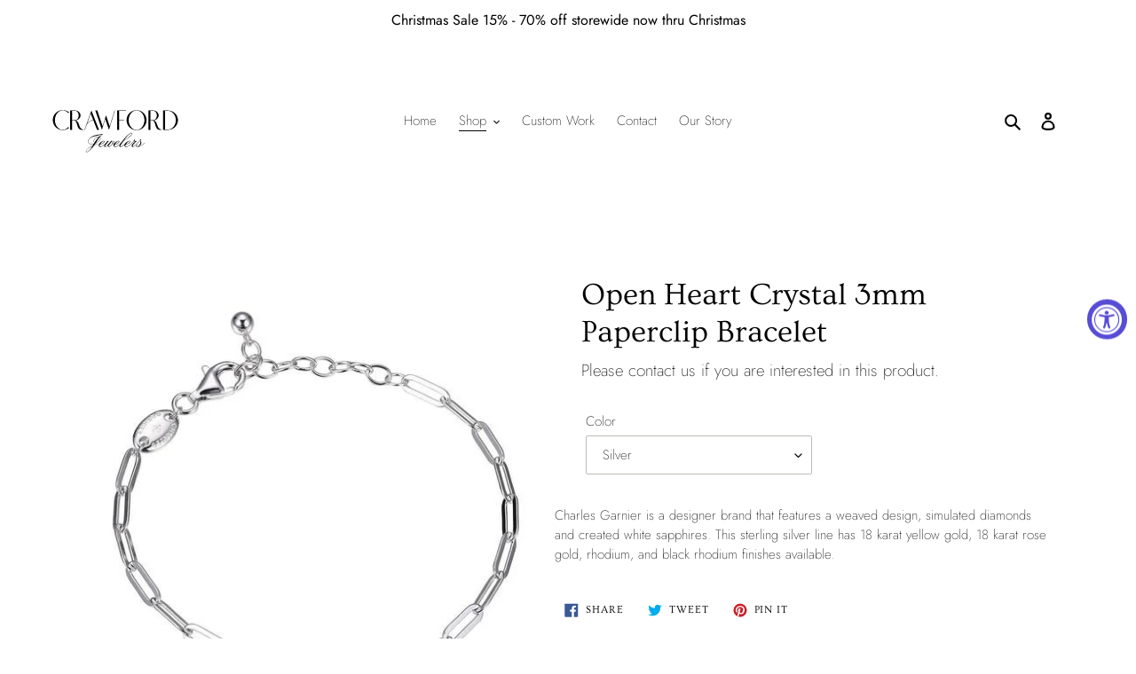

--- FILE ---
content_type: image/svg+xml
request_url: https://crawfordjewelers.com/cdn/shop/files/Crawfords_05_Inside_Logo_Copy_3_180x.svg?v=1758128636
body_size: 2625
content:
<?xml version="1.0" encoding="utf-8"?>
<!-- Generator: Adobe Adobe Illustrator 24.2.0, SVG Export Plug-In . SVG Version: 6.00 Build 0)  -->
<svg version="1.1" id="Layer_1" xmlns="http://www.w3.org/2000/svg" xmlns:xlink="http://www.w3.org/1999/xlink" x="0px" y="0px"
	 width="1000px" height="1000px" viewBox="0 0 1000 1000" style="enable-background:new 0 0 1000 1000;" xml:space="preserve">
<style type="text/css">
	.st0{fill:#7E8AAD;stroke:#FFFFFF;stroke-width:2;stroke-miterlimit:10;}
	.st1{fill:#7B8190;}
	.st2{fill:#1E3142;}
	.st3{fill:#FFFFFF;}
	.st4{fill:#7B8190;stroke:#7B8090;stroke-width:2;stroke-miterlimit:10;}
	.st5{fill:#1E3142;stroke:#1E3142;stroke-width:2;stroke-miterlimit:10;}
	.st6{fill:#FFFFFF;stroke:#FFFFFF;stroke-width:2;stroke-miterlimit:10;}
</style>
<g>
	<g transform="translate(318.150315, 580.371565)">
		<g>
			<path d="M114.61,86.87c0-0.34-0.34-0.7-0.7-0.7c-1.25,0-4.26,3.37-5.15,4.26c-7.63,7.63-28.01,25-39.53,25
				c-3.9,0-6.57-2.67-6.57-6.57c0-2.65,1.25-4.79,2.67-6.91c10.11-3.37,34.74-11.88,34.74-25.17c0-3.73-3.54-5.34-6.74-5.34
				c-8.16,0-20.91,8.7-26.06,14.36c-4.96,5.32-10.81,12.58-10.81,20.21c0,6.74,5.66,12.41,12.4,12.41
				C82.53,118.43,106.45,96.63,114.61,86.87z M96.54,76.23c0,4.62-5.51,9.93-8.69,12.6c-6.04,4.96-13.83,7.61-20.93,10.28
				c4.26-6.57,17.9-25.53,26.59-25.53C95.12,73.58,96.54,74.47,96.54,76.23z"/>
		</g>
	</g>
</g>
<g>
	<g transform="translate(356.061771, 580.371565)">
		<g>
			<path d="M67.85,94.68c-3.37,4.43-8.35,10.45-8.35,16.48c0,4.26,3.03,7.44,7.27,7.44c6.74,0,17.2-10.81,21.82-15.06
				c-0.89,2.48-1.78,5.15-1.78,7.8c0,4.09,3.37,6.93,7.27,6.93c9.22,0,25-16.84,30.49-23.58c1.78,0.53,3.56,1.06,5.32,1.06
				c3.73,0,7.82-3.54,10.29-6.04c0.53-0.53,2.84-3.01,2.84-3.71c0-0.36-0.36-0.72-0.72-0.72c-1.95,0-7.27,8.52-12.58,8.52
				c-1.42,0-2.67-0.36-3.73-1.06c3.56-4.62,9.05-10.99,9.05-17.2c0-1.95-1.06-3.73-3.2-3.73c-5.85,0-11.34,8.88-11.34,14.19
				c0,3.18,0.36,4.43,1.95,7.08c-4.43,5.51-20.04,22.16-27.12,22.16c-2.14,0-3.03-1.23-3.03-3.37c0-3.9,5.85-10.81,8.16-13.64
				l21.1-26.95l-9.75,0.89c-5.68,7.1-32.98,43.07-43.62,43.07c-1.42,0-2.65-1.23-2.65-2.65c0-3.73,7.63-12.77,9.75-15.42
				l20.04-25.89l-10.29,1.06L67.85,94.68z M132.72,75.89c0,4.43-6.02,11.87-8.69,15.23c-0.7-1.23-1.23-2.29-1.23-3.71
				c0-3.73,3.71-13.47,8.33-13.47C132.36,73.94,132.72,74.81,132.72,75.89z"/>
		</g>
	</g>
</g>
<g>
	<g transform="translate(410.220989, 580.371565)">
		<g>
			<path d="M134.05,86.87c0-0.34-0.34-0.7-0.7-0.7c-1.25,0-4.26,3.37-5.15,4.26c-7.63,7.63-28.01,25-39.53,25
				c-3.9,0-6.57-2.67-6.57-6.57c0-2.65,1.25-4.79,2.67-6.91c10.11-3.37,34.74-11.88,34.74-25.17c0-3.73-3.54-5.34-6.74-5.34
				c-8.16,0-20.91,8.7-26.06,14.36c-4.96,5.32-10.81,12.58-10.81,20.21c0,6.74,5.66,12.41,12.4,12.41
				C101.97,118.43,125.89,96.63,134.05,86.87z M115.98,76.23c0,4.62-5.51,9.93-8.69,12.6c-6.04,4.96-13.83,7.61-20.93,10.28
				c4.26-6.57,17.9-25.53,26.59-25.53C114.56,73.58,115.98,74.47,115.98,76.23z"/>
		</g>
	</g>
</g>
<g>
	<g transform="translate(448.132445, 580.371565)">
		<g>
			<path d="M177.16,16.49c0-3.37-1.95-5.13-5.32-5.13c-14,0-43.79,33.15-51.95,43.07c-7.27,8.88-14.7,17.73-21.8,26.78
				c-5.15,6.55-10.81,13.47-14.36,20.91c-1.23,2.67-2.12,5.51-2.12,8.33c0,4.79,3.01,7.99,7.97,7.99
				c12.58,0,31.38-18.62,39.19-27.12c0.34-0.36,3.9-4.09,3.9-4.79c0-0.53-0.36-0.89-0.89-0.89c-1.06,0-2.31,1.59-2.84,2.12
				c-3.2,3.37-6.21,6.57-9.58,9.76c-4.96,4.43-21.1,18.07-28.01,18.07c-1.78,0-3.01-1.23-3.01-3.01c0-7.1,23.05-36.69,27.12-42.37
				c15.78-7.1,29.79-15.78,42.9-27.12C164.74,37.42,177.16,25.89,177.16,16.49z M174.51,17.38c0,8.16-13.3,19.68-18.98,24.64
				c-12.41,11.18-22.86,17.2-37.58,24.66c4.43-6.93,9.41-13.47,14.53-19.87c6.04-7.44,28.73-32.97,39-32.97
				C173.62,13.84,174.51,15.43,174.51,17.38z"/>
		</g>
	</g>
</g>
<g>
	<g transform="translate(477.993206, 580.371565)">
		<g>
			<path d="M148.36,86.87c0-0.34-0.34-0.7-0.7-0.7c-1.25,0-4.26,3.37-5.15,4.26c-7.63,7.63-28.01,25-39.53,25
				c-3.9,0-6.57-2.67-6.57-6.57c0-2.65,1.25-4.79,2.67-6.91c10.11-3.37,34.74-11.88,34.74-25.17c0-3.73-3.54-5.34-6.74-5.34
				c-8.16,0-20.91,8.7-26.06,14.36c-4.96,5.32-10.81,12.58-10.81,20.21c0,6.74,5.66,12.41,12.4,12.41
				C116.28,118.43,140.2,96.63,148.36,86.87z M130.28,76.23c0,4.62-5.51,9.93-8.69,12.6c-6.04,4.96-13.83,7.61-20.93,10.28
				c4.26-6.57,17.9-25.53,26.59-25.53C128.86,73.58,130.28,74.47,130.28,76.23z"/>
		</g>
	</g>
</g>
<g>
	<g transform="translate(515.904662, 580.371565)">
		<g>
			<path d="M153.18,87.06c0-0.53-0.53-0.89-1.08-0.89c-1.59,0-26.4,28.2-35.63,28.2c-1.4,0-2.48-1.08-2.48-2.5
				c0-9.92,20.4-29.24,26.25-34.91c0.53-0.53,3.54-3.01,3.54-3.9c0-0.53-0.89-1.25-1.23-1.61c-3.37,0.89-7.1,1.97-10.46,1.97
				c-1.59,0-3.2-0.55-4.62-1.25c1.61-1.59,3.73-3.73,3.73-6.21c0-1.78-0.89-3.9-3.01-3.9c-4.43,0-6.04,6.02-6.04,9.58
				c-4.07,4.96-8.33,9.75-12.94,14.17c-0.34,0.36-1.42,1.25-1.42,1.95c0,0.53,0.36,0.89,0.89,0.89c1.25,0,12.58-12.58,14.19-14.36
				c1.59,1.25,4.26,2.31,6.21,2.31c1.76,0,3.54-0.17,5.32-0.7c-7.99,6.55-28.03,22.5-28.03,33.85c0,4.96,2.84,7.99,7.82,7.99
				c9.03,0,26.95-18.09,33.5-24.47C148.39,92.54,153.18,87.94,153.18,87.06z"/>
		</g>
	</g>
</g>
<g>
	<g transform="translate(551.181354, 580.371565)">
		<g>
			<path d="M170.37,86.87c0-0.53-0.53-0.7-0.89-0.7c-0.89,0-8.16,7.1-9.05,7.8c-9.22,8.16-28.71,22.16-40.95,22.16
				c11.88-5.85,24.83-15.59,24.83-30.13c0-6.57-3.56-11.52-6.93-16.84c1.78-1.95,3.73-4.26,3.73-7.1c0-1.42-0.89-3.01-2.48-3.01
				c-3.9,0-4.79,5.85-4.96,8.69c-4.79,6.55-10.99,12.22-16.67,18.07c-0.36,0.36-1.95,1.78-1.95,2.48c0,0.36,0.17,0.89,0.72,0.89
				c0.87,0,16.48-16.31,18.6-18.6c2.48,3.54,3.2,6.02,3.2,10.28c0,11.52-13.83,35.1-26.78,35.1c-2.31,0-5.13-1.95-5.13-4.43
				c0-5.15,8.86-0.89,8.86-6.4c0-2.12-2.31-2.82-4.09-2.82c-4.6,0-7.44,4.24-7.44,8.5c0,7.1,7.99,7.63,13.3,7.63
				c15.95,0,31.02-11.35,43.07-20.74C160.97,96.44,170.37,89.17,170.37,86.87z"/>
		</g>
	</g>
</g>
<g>
	<g transform="translate(229.398026, 577.731178)">
		<g>
			<path d="M121.97,92.82c14.33-6.62,37.64-21.33,37.64-39.49c0-3.84-1.46-5.96-4.11-8.61c5.3-6.36,10.75-12.74,17.24-17.9
				c0.66-0.53,5.7-3.84,5.7-4.64c0-0.4-0.4-0.66-0.79-0.66c-2.65,0-8.88,1.85-11.79,2.52c-8.89,1.85-17.9,2.78-26.78,4.24
				c-13,2.12-25.98,5.3-38.17,10.62c-15.25,6.62-35.39,21.72-35.39,40.29c0,15.63,11.66,21.19,25.7,21.19
				c5.3,0,10.48-0.66,15.65-1.99c-1.99,3.86-4.24,7.7-6.36,11.54c-12.34,5.7-25.58,11.66-36.07,20.53
				c-5.3,4.52-15.37,14.99-15.37,22.41c0,3.84,2.65,5.83,6.36,5.83c8.21,0,19.89-9.93,25.58-15.1
				c12.19-11.01,22.41-23.33,31.94-36.71c7.42-2.91,14.84-6.24,22.41-8.89c0.66-0.26,7.02-2.12,7.02-3.31c0-0.4-0.53-0.53-0.79-0.53
				c-1.59,0-23.73,8.5-26.64,9.56L121.97,92.82z M157.62,53.19c0,14.99-20.66,30.62-33.27,35.92c8.89-14.97,18.7-29.16,29.56-42.81
				C156.56,47.89,157.62,50.15,157.62,53.19z M169.69,26.15c-6.64,5.17-13,10.75-19.49,16.18c-0.66,0-2.25-0.26-3.71-0.26
				c-8.48,0-17.9,4.37-24.39,10.33c-7.02,6.36-13.11,15.5-15.23,24.79c-0.4,1.46-0.79,3.31-0.79,4.9c0,0.4,0.13,1.06,0.66,1.06
				c0.66,0,2.78-7.68,3.31-9.01c2.25-6.38,5.56-11.68,10.07-16.71c5.83-6.49,16.05-13.25,25.06-13.25c0.93,0,1.99,0,2.91,0.13
				c-6.76,6.89-13.51,13.91-19.49,21.46c-7.42,9.42-13.78,19.49-20,29.69c-5.7,2.38-11.94,2.78-18.17,2.78
				c-11.92,0-22.92-5.17-22.92-18.55c0-11.26,6.62-20.15,15.37-26.64c11.92-9.01,29.03-12.32,43.34-15.5
				C140.93,34.23,155.24,30.26,169.69,26.15z M98.1,113.37c-5.96,10.73-12.85,21.35-21.46,30.09c-4.37,4.5-14.06,13.11-20.82,13.11
				c-2.91,0-4.64-1.32-4.64-4.37c0-6.76,9.01-15.76,13.78-19.76C74.79,124.23,86.58,118.67,98.1,113.37z"/>
		</g>
	</g>
</g>
<g>
	<g transform="translate(273.162829, 472.095937)">
		<g>
			<path d="M220.51-48.2L184.26,70.13l-27.91-81.86l-25,81.86L91.15-48.2H76.14l49.58,145.62l25-81.86l27.91,81.86L223.22-48.2
				H220.51z"/>
		</g>
	</g>
</g>
<g>
	<g transform="translate(401.808149, 472.095937)">
		<g>
			<path d="M177.88-48.2l-67.07-0.21V97.42h14.99V25.76h36.88v-2.5H125.8v-68.94h52.08V-48.2z"/>
		</g>
	</g>
</g>
<g>
	<g transform="translate(468.538311, 472.095937)">
		<g>
			<path d="M190.51-50.7c-41.65,0-75.2,33.76-75.2,75.2c0,41.67,33.55,75.41,75.2,75.41c41.46,0,75.2-33.74,75.2-75.41
				C265.72-16.94,231.98-50.7,190.51-50.7z M190.51,97.63c-32.91,0-59.16-32.7-59.16-73.12c0-40.19,26.25-72.91,59.16-72.91
				c32.7,0,59.16,32.72,59.16,72.91C249.67,64.93,223.21,97.63,190.51,97.63z"/>
		</g>
	</g>
</g>
<g>
	<g transform="translate(595.635745, 472.095937)">
		<g>
			<path d="M190.48,25.76c20.42,0,38.96-16.86,38.96-37.07c0-20-18.55-36.88-38.96-36.88l-38.53-0.21V97.42h14.99V25.76h11.26
				c34.57,0,15.82,71.87,61.65,71.87c5,0,10.62-0.83,17.09-2.71C208.4,94.92,229.44,35.35,190.48,25.76z M166.93-45.68h21.04
				c16.88-0.44,27.7,17.9,27.7,34.37c0,19.38-10.82,34.99-27.7,34.57h-21.04V-45.68z"/>
		</g>
	</g>
</g>
<g>
	<g transform="translate(687.64791, 472.095937)">
		<g>
			<path d="M207.2-48.2h-21.04l-14.99-0.21V97.42h36.03c41.67,0,75.41-32.49,75.41-72.91C282.61-15.69,248.87-48.2,207.2-48.2z
				 M207.2,94.92h-21.04v-140.6h21.04c32.91,0,59.16,31.24,59.16,70.19C266.35,63.68,240.1,94.92,207.2,94.92z"/>
		</g>
	</g>
</g>
<g>
	<g transform="translate(11.049388, 472.095937)">
		<g>
			<path d="M93.93,97.01c-32.91,0-59.16-32.7-59.16-72.91c0-40.4,26.25-72.91,59.16-72.91c15.84,0,30.2,7.51,40.84,20l7.91-4.58
				c-13.13-11.03-30.2-17.71-48.75-17.71c-41.65,0-75.2,33.55-75.2,75.2c0,41.46,33.55,75.2,75.2,75.2
				c18.55,0,35.41-6.66,48.54-17.71l-7.7-4.58C124.13,89.51,109.77,97.01,93.93,97.01z"/>
		</g>
	</g>
</g>
<g>
	<g transform="translate(113.55275, 472.095937)">
		<g>
			<path d="M85.7,25.76c20.42,0,38.96-16.86,38.96-37.07c0-20-18.55-36.88-38.96-36.88l-38.53-0.21V97.42h14.99V25.76h11.26
				c34.57,0,15.82,71.87,61.65,71.87c5,0,10.62-0.83,17.09-2.71C103.62,94.92,124.66,35.35,85.7,25.76z M62.15-45.68H83.2
				c16.88-0.44,27.7,17.9,27.7,34.37c0,19.38-10.82,34.99-27.7,34.57H62.15V-45.68z"/>
		</g>
	</g>
</g>
<g>
	<g transform="translate(205.564934, 472.095937)">
		<g>
			<path d="M164.99,80.13l-5.83-14.99L116.03-44.64l-1.25-3.56L107.5-28.4L72.92,68.26l-4.37,12.49L62.5,97.42h2.71l5.85-16.05
				l3.96-10.82l2.91-8.53c2.08-5.43,5.41-10.22,9.16-14.38c3.96-4.37,8.55-8.12,13.34-11.66c4.79-3.33,9.78-6.26,15.2-8.35
				c3.97-1.67,8.14-3.12,12.51-3.75l17.3,44.38l5,12.49l6.66,16.67h14.8L164.99,80.13z M114.57,25.13
				c-5.41,2.5-10.82,5.41-15.61,8.97c-5,3.33-9.59,7.29-13.55,11.87c-1.04,1.04-2.08,2.08-2.91,3.33l26.46-73.95l18.13,46.04
				C122.71,22.22,118.53,23.47,114.57,25.13z"/>
		</g>
	</g>
</g>
</svg>


--- FILE ---
content_type: image/svg+xml
request_url: https://crawfordjewelers.com/cdn/shop/files/Crawfords_05_Inside_Logo_Copy_3_300x300.svg?v=1758128636
body_size: 2605
content:
<?xml version="1.0" encoding="utf-8"?>
<!-- Generator: Adobe Adobe Illustrator 24.2.0, SVG Export Plug-In . SVG Version: 6.00 Build 0)  -->
<svg version="1.1" id="Layer_1" xmlns="http://www.w3.org/2000/svg" xmlns:xlink="http://www.w3.org/1999/xlink" x="0px" y="0px"
	 width="1000px" height="1000px" viewBox="0 0 1000 1000" style="enable-background:new 0 0 1000 1000;" xml:space="preserve">
<style type="text/css">
	.st0{fill:#7E8AAD;stroke:#FFFFFF;stroke-width:2;stroke-miterlimit:10;}
	.st1{fill:#7B8190;}
	.st2{fill:#1E3142;}
	.st3{fill:#FFFFFF;}
	.st4{fill:#7B8190;stroke:#7B8090;stroke-width:2;stroke-miterlimit:10;}
	.st5{fill:#1E3142;stroke:#1E3142;stroke-width:2;stroke-miterlimit:10;}
	.st6{fill:#FFFFFF;stroke:#FFFFFF;stroke-width:2;stroke-miterlimit:10;}
</style>
<g>
	<g transform="translate(318.150315, 580.371565)">
		<g>
			<path d="M114.61,86.87c0-0.34-0.34-0.7-0.7-0.7c-1.25,0-4.26,3.37-5.15,4.26c-7.63,7.63-28.01,25-39.53,25
				c-3.9,0-6.57-2.67-6.57-6.57c0-2.65,1.25-4.79,2.67-6.91c10.11-3.37,34.74-11.88,34.74-25.17c0-3.73-3.54-5.34-6.74-5.34
				c-8.16,0-20.91,8.7-26.06,14.36c-4.96,5.32-10.81,12.58-10.81,20.21c0,6.74,5.66,12.41,12.4,12.41
				C82.53,118.43,106.45,96.63,114.61,86.87z M96.54,76.23c0,4.62-5.51,9.93-8.69,12.6c-6.04,4.96-13.83,7.61-20.93,10.28
				c4.26-6.57,17.9-25.53,26.59-25.53C95.12,73.58,96.54,74.47,96.54,76.23z"/>
		</g>
	</g>
</g>
<g>
	<g transform="translate(356.061771, 580.371565)">
		<g>
			<path d="M67.85,94.68c-3.37,4.43-8.35,10.45-8.35,16.48c0,4.26,3.03,7.44,7.27,7.44c6.74,0,17.2-10.81,21.82-15.06
				c-0.89,2.48-1.78,5.15-1.78,7.8c0,4.09,3.37,6.93,7.27,6.93c9.22,0,25-16.84,30.49-23.58c1.78,0.53,3.56,1.06,5.32,1.06
				c3.73,0,7.82-3.54,10.29-6.04c0.53-0.53,2.84-3.01,2.84-3.71c0-0.36-0.36-0.72-0.72-0.72c-1.95,0-7.27,8.52-12.58,8.52
				c-1.42,0-2.67-0.36-3.73-1.06c3.56-4.62,9.05-10.99,9.05-17.2c0-1.95-1.06-3.73-3.2-3.73c-5.85,0-11.34,8.88-11.34,14.19
				c0,3.18,0.36,4.43,1.95,7.08c-4.43,5.51-20.04,22.16-27.12,22.16c-2.14,0-3.03-1.23-3.03-3.37c0-3.9,5.85-10.81,8.16-13.64
				l21.1-26.95l-9.75,0.89c-5.68,7.1-32.98,43.07-43.62,43.07c-1.42,0-2.65-1.23-2.65-2.65c0-3.73,7.63-12.77,9.75-15.42
				l20.04-25.89l-10.29,1.06L67.85,94.68z M132.72,75.89c0,4.43-6.02,11.87-8.69,15.23c-0.7-1.23-1.23-2.29-1.23-3.71
				c0-3.73,3.71-13.47,8.33-13.47C132.36,73.94,132.72,74.81,132.72,75.89z"/>
		</g>
	</g>
</g>
<g>
	<g transform="translate(410.220989, 580.371565)">
		<g>
			<path d="M134.05,86.87c0-0.34-0.34-0.7-0.7-0.7c-1.25,0-4.26,3.37-5.15,4.26c-7.63,7.63-28.01,25-39.53,25
				c-3.9,0-6.57-2.67-6.57-6.57c0-2.65,1.25-4.79,2.67-6.91c10.11-3.37,34.74-11.88,34.74-25.17c0-3.73-3.54-5.34-6.74-5.34
				c-8.16,0-20.91,8.7-26.06,14.36c-4.96,5.32-10.81,12.58-10.81,20.21c0,6.74,5.66,12.41,12.4,12.41
				C101.97,118.43,125.89,96.63,134.05,86.87z M115.98,76.23c0,4.62-5.51,9.93-8.69,12.6c-6.04,4.96-13.83,7.61-20.93,10.28
				c4.26-6.57,17.9-25.53,26.59-25.53C114.56,73.58,115.98,74.47,115.98,76.23z"/>
		</g>
	</g>
</g>
<g>
	<g transform="translate(448.132445, 580.371565)">
		<g>
			<path d="M177.16,16.49c0-3.37-1.95-5.13-5.32-5.13c-14,0-43.79,33.15-51.95,43.07c-7.27,8.88-14.7,17.73-21.8,26.78
				c-5.15,6.55-10.81,13.47-14.36,20.91c-1.23,2.67-2.12,5.51-2.12,8.33c0,4.79,3.01,7.99,7.97,7.99
				c12.58,0,31.38-18.62,39.19-27.12c0.34-0.36,3.9-4.09,3.9-4.79c0-0.53-0.36-0.89-0.89-0.89c-1.06,0-2.31,1.59-2.84,2.12
				c-3.2,3.37-6.21,6.57-9.58,9.76c-4.96,4.43-21.1,18.07-28.01,18.07c-1.78,0-3.01-1.23-3.01-3.01c0-7.1,23.05-36.69,27.12-42.37
				c15.78-7.1,29.79-15.78,42.9-27.12C164.74,37.42,177.16,25.89,177.16,16.49z M174.51,17.38c0,8.16-13.3,19.68-18.98,24.64
				c-12.41,11.18-22.86,17.2-37.58,24.66c4.43-6.93,9.41-13.47,14.53-19.87c6.04-7.44,28.73-32.97,39-32.97
				C173.62,13.84,174.51,15.43,174.51,17.38z"/>
		</g>
	</g>
</g>
<g>
	<g transform="translate(477.993206, 580.371565)">
		<g>
			<path d="M148.36,86.87c0-0.34-0.34-0.7-0.7-0.7c-1.25,0-4.26,3.37-5.15,4.26c-7.63,7.63-28.01,25-39.53,25
				c-3.9,0-6.57-2.67-6.57-6.57c0-2.65,1.25-4.79,2.67-6.91c10.11-3.37,34.74-11.88,34.74-25.17c0-3.73-3.54-5.34-6.74-5.34
				c-8.16,0-20.91,8.7-26.06,14.36c-4.96,5.32-10.81,12.58-10.81,20.21c0,6.74,5.66,12.41,12.4,12.41
				C116.28,118.43,140.2,96.63,148.36,86.87z M130.28,76.23c0,4.62-5.51,9.93-8.69,12.6c-6.04,4.96-13.83,7.61-20.93,10.28
				c4.26-6.57,17.9-25.53,26.59-25.53C128.86,73.58,130.28,74.47,130.28,76.23z"/>
		</g>
	</g>
</g>
<g>
	<g transform="translate(515.904662, 580.371565)">
		<g>
			<path d="M153.18,87.06c0-0.53-0.53-0.89-1.08-0.89c-1.59,0-26.4,28.2-35.63,28.2c-1.4,0-2.48-1.08-2.48-2.5
				c0-9.92,20.4-29.24,26.25-34.91c0.53-0.53,3.54-3.01,3.54-3.9c0-0.53-0.89-1.25-1.23-1.61c-3.37,0.89-7.1,1.97-10.46,1.97
				c-1.59,0-3.2-0.55-4.62-1.25c1.61-1.59,3.73-3.73,3.73-6.21c0-1.78-0.89-3.9-3.01-3.9c-4.43,0-6.04,6.02-6.04,9.58
				c-4.07,4.96-8.33,9.75-12.94,14.17c-0.34,0.36-1.42,1.25-1.42,1.95c0,0.53,0.36,0.89,0.89,0.89c1.25,0,12.58-12.58,14.19-14.36
				c1.59,1.25,4.26,2.31,6.21,2.31c1.76,0,3.54-0.17,5.32-0.7c-7.99,6.55-28.03,22.5-28.03,33.85c0,4.96,2.84,7.99,7.82,7.99
				c9.03,0,26.95-18.09,33.5-24.47C148.39,92.54,153.18,87.94,153.18,87.06z"/>
		</g>
	</g>
</g>
<g>
	<g transform="translate(551.181354, 580.371565)">
		<g>
			<path d="M170.37,86.87c0-0.53-0.53-0.7-0.89-0.7c-0.89,0-8.16,7.1-9.05,7.8c-9.22,8.16-28.71,22.16-40.95,22.16
				c11.88-5.85,24.83-15.59,24.83-30.13c0-6.57-3.56-11.52-6.93-16.84c1.78-1.95,3.73-4.26,3.73-7.1c0-1.42-0.89-3.01-2.48-3.01
				c-3.9,0-4.79,5.85-4.96,8.69c-4.79,6.55-10.99,12.22-16.67,18.07c-0.36,0.36-1.95,1.78-1.95,2.48c0,0.36,0.17,0.89,0.72,0.89
				c0.87,0,16.48-16.31,18.6-18.6c2.48,3.54,3.2,6.02,3.2,10.28c0,11.52-13.83,35.1-26.78,35.1c-2.31,0-5.13-1.95-5.13-4.43
				c0-5.15,8.86-0.89,8.86-6.4c0-2.12-2.31-2.82-4.09-2.82c-4.6,0-7.44,4.24-7.44,8.5c0,7.1,7.99,7.63,13.3,7.63
				c15.95,0,31.02-11.35,43.07-20.74C160.97,96.44,170.37,89.17,170.37,86.87z"/>
		</g>
	</g>
</g>
<g>
	<g transform="translate(229.398026, 577.731178)">
		<g>
			<path d="M121.97,92.82c14.33-6.62,37.64-21.33,37.64-39.49c0-3.84-1.46-5.96-4.11-8.61c5.3-6.36,10.75-12.74,17.24-17.9
				c0.66-0.53,5.7-3.84,5.7-4.64c0-0.4-0.4-0.66-0.79-0.66c-2.65,0-8.88,1.85-11.79,2.52c-8.89,1.85-17.9,2.78-26.78,4.24
				c-13,2.12-25.98,5.3-38.17,10.62c-15.25,6.62-35.39,21.72-35.39,40.29c0,15.63,11.66,21.19,25.7,21.19
				c5.3,0,10.48-0.66,15.65-1.99c-1.99,3.86-4.24,7.7-6.36,11.54c-12.34,5.7-25.58,11.66-36.07,20.53
				c-5.3,4.52-15.37,14.99-15.37,22.41c0,3.84,2.65,5.83,6.36,5.83c8.21,0,19.89-9.93,25.58-15.1
				c12.19-11.01,22.41-23.33,31.94-36.71c7.42-2.91,14.84-6.24,22.41-8.89c0.66-0.26,7.02-2.12,7.02-3.31c0-0.4-0.53-0.53-0.79-0.53
				c-1.59,0-23.73,8.5-26.64,9.56L121.97,92.82z M157.62,53.19c0,14.99-20.66,30.62-33.27,35.92c8.89-14.97,18.7-29.16,29.56-42.81
				C156.56,47.89,157.62,50.15,157.62,53.19z M169.69,26.15c-6.64,5.17-13,10.75-19.49,16.18c-0.66,0-2.25-0.26-3.71-0.26
				c-8.48,0-17.9,4.37-24.39,10.33c-7.02,6.36-13.11,15.5-15.23,24.79c-0.4,1.46-0.79,3.31-0.79,4.9c0,0.4,0.13,1.06,0.66,1.06
				c0.66,0,2.78-7.68,3.31-9.01c2.25-6.38,5.56-11.68,10.07-16.71c5.83-6.49,16.05-13.25,25.06-13.25c0.93,0,1.99,0,2.91,0.13
				c-6.76,6.89-13.51,13.91-19.49,21.46c-7.42,9.42-13.78,19.49-20,29.69c-5.7,2.38-11.94,2.78-18.17,2.78
				c-11.92,0-22.92-5.17-22.92-18.55c0-11.26,6.62-20.15,15.37-26.64c11.92-9.01,29.03-12.32,43.34-15.5
				C140.93,34.23,155.24,30.26,169.69,26.15z M98.1,113.37c-5.96,10.73-12.85,21.35-21.46,30.09c-4.37,4.5-14.06,13.11-20.82,13.11
				c-2.91,0-4.64-1.32-4.64-4.37c0-6.76,9.01-15.76,13.78-19.76C74.79,124.23,86.58,118.67,98.1,113.37z"/>
		</g>
	</g>
</g>
<g>
	<g transform="translate(273.162829, 472.095937)">
		<g>
			<path d="M220.51-48.2L184.26,70.13l-27.91-81.86l-25,81.86L91.15-48.2H76.14l49.58,145.62l25-81.86l27.91,81.86L223.22-48.2
				H220.51z"/>
		</g>
	</g>
</g>
<g>
	<g transform="translate(401.808149, 472.095937)">
		<g>
			<path d="M177.88-48.2l-67.07-0.21V97.42h14.99V25.76h36.88v-2.5H125.8v-68.94h52.08V-48.2z"/>
		</g>
	</g>
</g>
<g>
	<g transform="translate(468.538311, 472.095937)">
		<g>
			<path d="M190.51-50.7c-41.65,0-75.2,33.76-75.2,75.2c0,41.67,33.55,75.41,75.2,75.41c41.46,0,75.2-33.74,75.2-75.41
				C265.72-16.94,231.98-50.7,190.51-50.7z M190.51,97.63c-32.91,0-59.16-32.7-59.16-73.12c0-40.19,26.25-72.91,59.16-72.91
				c32.7,0,59.16,32.72,59.16,72.91C249.67,64.93,223.21,97.63,190.51,97.63z"/>
		</g>
	</g>
</g>
<g>
	<g transform="translate(595.635745, 472.095937)">
		<g>
			<path d="M190.48,25.76c20.42,0,38.96-16.86,38.96-37.07c0-20-18.55-36.88-38.96-36.88l-38.53-0.21V97.42h14.99V25.76h11.26
				c34.57,0,15.82,71.87,61.65,71.87c5,0,10.62-0.83,17.09-2.71C208.4,94.92,229.44,35.35,190.48,25.76z M166.93-45.68h21.04
				c16.88-0.44,27.7,17.9,27.7,34.37c0,19.38-10.82,34.99-27.7,34.57h-21.04V-45.68z"/>
		</g>
	</g>
</g>
<g>
	<g transform="translate(687.64791, 472.095937)">
		<g>
			<path d="M207.2-48.2h-21.04l-14.99-0.21V97.42h36.03c41.67,0,75.41-32.49,75.41-72.91C282.61-15.69,248.87-48.2,207.2-48.2z
				 M207.2,94.92h-21.04v-140.6h21.04c32.91,0,59.16,31.24,59.16,70.19C266.35,63.68,240.1,94.92,207.2,94.92z"/>
		</g>
	</g>
</g>
<g>
	<g transform="translate(11.049388, 472.095937)">
		<g>
			<path d="M93.93,97.01c-32.91,0-59.16-32.7-59.16-72.91c0-40.4,26.25-72.91,59.16-72.91c15.84,0,30.2,7.51,40.84,20l7.91-4.58
				c-13.13-11.03-30.2-17.71-48.75-17.71c-41.65,0-75.2,33.55-75.2,75.2c0,41.46,33.55,75.2,75.2,75.2
				c18.55,0,35.41-6.66,48.54-17.71l-7.7-4.58C124.13,89.51,109.77,97.01,93.93,97.01z"/>
		</g>
	</g>
</g>
<g>
	<g transform="translate(113.55275, 472.095937)">
		<g>
			<path d="M85.7,25.76c20.42,0,38.96-16.86,38.96-37.07c0-20-18.55-36.88-38.96-36.88l-38.53-0.21V97.42h14.99V25.76h11.26
				c34.57,0,15.82,71.87,61.65,71.87c5,0,10.62-0.83,17.09-2.71C103.62,94.92,124.66,35.35,85.7,25.76z M62.15-45.68H83.2
				c16.88-0.44,27.7,17.9,27.7,34.37c0,19.38-10.82,34.99-27.7,34.57H62.15V-45.68z"/>
		</g>
	</g>
</g>
<g>
	<g transform="translate(205.564934, 472.095937)">
		<g>
			<path d="M164.99,80.13l-5.83-14.99L116.03-44.64l-1.25-3.56L107.5-28.4L72.92,68.26l-4.37,12.49L62.5,97.42h2.71l5.85-16.05
				l3.96-10.82l2.91-8.53c2.08-5.43,5.41-10.22,9.16-14.38c3.96-4.37,8.55-8.12,13.34-11.66c4.79-3.33,9.78-6.26,15.2-8.35
				c3.97-1.67,8.14-3.12,12.51-3.75l17.3,44.38l5,12.49l6.66,16.67h14.8L164.99,80.13z M114.57,25.13
				c-5.41,2.5-10.82,5.41-15.61,8.97c-5,3.33-9.59,7.29-13.55,11.87c-1.04,1.04-2.08,2.08-2.91,3.33l26.46-73.95l18.13,46.04
				C122.71,22.22,118.53,23.47,114.57,25.13z"/>
		</g>
	</g>
</g>
</svg>
